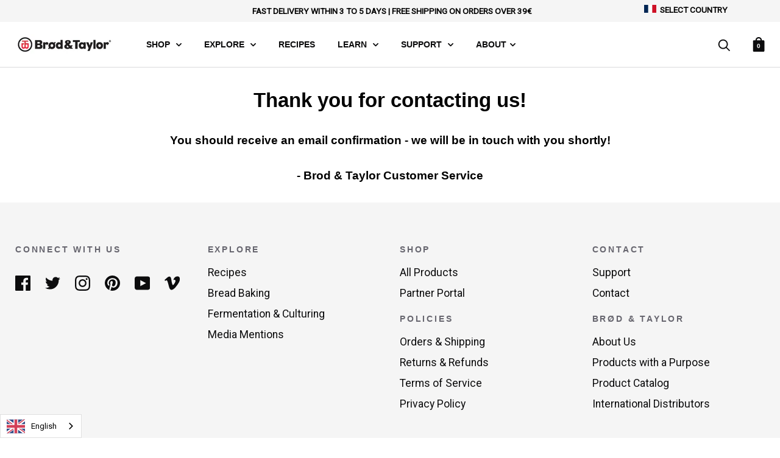

--- FILE ---
content_type: application/x-javascript
request_url: https://app.cart-bot.net/public/status/shop/brodandtaylor-fr.myshopify.com.js?1769666836
body_size: -323
content:
var giftbee_settings_updated='1755726424c';